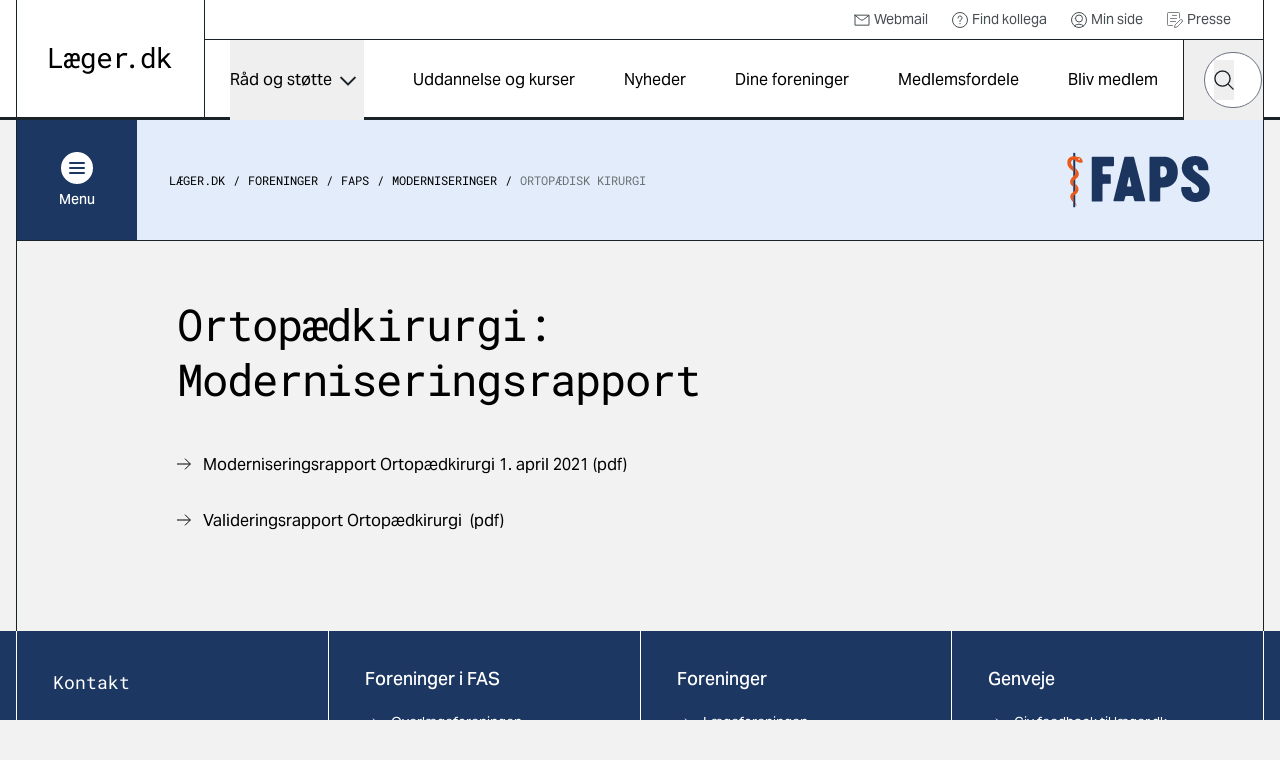

--- FILE ---
content_type: text/html; charset=utf-8
request_url: https://laeger.dk/foreninger/faps/moderniseringer/ortopaedkirurgi-moderniseringsrapport
body_size: 12764
content:

<!doctype html>
<html lang="da-DK" dir="ltr" class="scroll-smooth theme-fas">

<head>
    <meta charset="utf-8">
    
    
    <title>Ortop&#xE6;dkirurgi Moderniseringsrapport</title>
    <meta name="viewport" content="width=device-width, initial-scale=1">
    <meta property="og:title" content="Ortop&#xE6;dkirurgi Moderniseringsrapport" />
    <meta property="og:url" content="https://laeger.dk/foreninger/faps/moderniseringer/ortopaedkirurgi-moderniseringsrapport" />
<meta name="description" content="Her kan du finde moderniseringsrapporter og valideringsrapporter for Ortop&#xE6;dkirurgi specialet" />
<meta property="og:description" content="Her kan du finde moderniseringsrapporter og valideringsrapporter for Ortop&#xE6;dkirurgi specialet" />
<meta name="robots" content="index, follow" />
<meta property="og:type" content="article" />
    <meta property="og:image" content="https://laeger.dk/media/0ntlcv5e/forsidebillede.jpg?width=1200&height=630&v=1d958a671b2d0e0" />
<meta property="og:site_name" content="Lægeforeningen" />





    <meta name="twitter:title" content="Ortop&#xE6;dkirurgi Moderniseringsrapport" />
    <meta name="twitter:url" content="https://laeger.dk/foreninger/faps/moderniseringer/ortopaedkirurgi-moderniseringsrapport" />

    <meta name="ank:description" content="Her kan du finde moderniseringsrapporter og valideringsrapporter for Ortop&#xE6;dkirurgi specialet" />

<meta name="twitter:card" content="summary_large_image" />
<meta name="twitter:description" content="Her kan du finde moderniseringsrapporter og valideringsrapporter for Ortop&#xE6;dkirurgi specialet" />

 <meta name="twitter:image" content="https://laeger.dk/media/0ntlcv5e/forsidebillede.jpg?width=1200&height=630&v=1d958a671b2d0e0" />

<link rel="icon" sizes="any" href="/favicon.ico">
<link rel="icon" type="image/svg+xml" href="/icon.svg">
<link rel="apple-touch-icon" href="/apple-touch-icon.png">

    <link rel="preload" as="font" type="font/woff2" crossorigin href="/dist/fonts/AktivGrotesk_W_Md.woff2">
    <link rel="preload" as="font" type="font/woff2" crossorigin href="/dist/fonts/AktivGrotesk_W_Rg.woff2">
    <link rel="preload" as="font" type="font/woff2" crossorigin href="/dist/fonts/roboto-mono-v22-latin-regular.woff2">

    <link rel="stylesheet" href="/dist/styles/main.css?v=aTDNe6w5FJzgpPnqwS_cI2IaB8QtaQN38ij0iHoGV_c">

    <script id="CookieConsent" data-culture="DA" type="text/javascript" src="https://policy.app.cookieinformation.com/uc.js"></script>

    <!-- Google Tag Manager -->

    <script>
        (function (w, d, s, l, i) {
            w[l] = w[l] || []; w[l].push({
                'gtm.start':

                    new Date().getTime(), event: 'gtm.js'
            }); var f = d.getElementsByTagName(s)[0],

                j = d.createElement(s), dl = l != 'dataLayer' ? '&l=' + l : ''; j.async = true; j.src =

                    'https://www.googletagmanager.com/gtm.js?id=' + i + dl; f.parentNode.insertBefore(j, f);

        })(window, document, 'script', 'dataLayer', 'GTM-KZLTT85M');</script>

    <!-- End Google Tag Manager -->
</head>

<body class="bg-black-5 pt-20 lg:pt-30 antialiased leading-snug print:bg-white overflow-x-hidden print:pt-0" data-model="contentPage">
 
    <a href="#main" class="print:hidden fixed top-0 left-1/2 -translate-x-1/2 py-4 px-6 transition-all -translate-y-full focus:translate-y-0  bg-black text-white font-medium focus:outline-none rounded-b-2xl z-50 underline text-center">Gå til indhold</a>

    

<header class="bg-white fixed top-0 left-0 right-0 z-40 h-20 lg:h-30 print:bg-transparent print:relative">
    <div class="container">
        <div class="relative md:border-x md:border-black flex" id="js-header">

            <div class="flex-shrink-0 md:px-8 py-4 lg:px-8 lg:border-r border-black flex items-center print:px-0">
                <a href="/" class="inline-block" title="Gå til forsiden">
                    <img src="/dist/images/laeger.dk.svg" alt="Læger.dk logo" class="w-28 md:w-auto" />
                </a>
            </div>
            <div class="flex-1 flex flex-col print:hidden">
                    <nav class="border-b border-black p-2 justify-end hidden lg:flex text-sm h-10" aria-label="Service">
                        <ul class="flex items-center">


                                    <li class="mr-6">
                                        <a href="https://webexchange.nu/owa/auth/logon.aspx?replaceCurrent=1&amp;url=https%3a%2f%2fwebexchange.nu%2fowa%2f" class="flex items-center text-black-80 hover:underline">
                                                <svg class="w-4 h-4 mr-1 flex">
                                                    <use href="/dist/svg/sprite.svg?v=1#email"></use>
                                                </svg>
                                            Webmail
                                        </a>
                                    </li>
                                    <li class="mr-6">
                                        <a href="https://minside.laeger.dk/login/" class="flex items-center text-black-80 hover:underline" target="_blank">
                                                <svg class="w-4 h-4 mr-1 flex">
                                                    <use href="/dist/svg/sprite.svg?v=1#question"></use>
                                                </svg>
                                            Find kollega
                                        </a>
                                    </li>
                                    <li class="mr-6">
                                        <a href="https://minside.laeger.dk/login/" class="flex items-center text-black-80 hover:underline" target="_blank">
                                                <svg class="w-4 h-4 mr-1 flex">
                                                    <use href="/dist/svg/sprite.svg?v=1#user"></use>
                                                </svg>
                                            Min side
                                        </a>
                                    </li>
                                    <li class="mr-6">
                                        <a href="/pressekontakt-i-foreningerne" class="flex items-center text-black-80 hover:underline">
                                                <svg class="w-4 h-4 mr-1 flex">
                                                    <use href="/dist/svg/sprite.svg?v=1#document-document"></use>
                                                </svg>
                                            Presse
                                        </a>
                                    </li>
                        </ul>
                    </nav>

                <div class="flex justify-end" id="js-navigation-wrapper">
                    <nav class="hidden lg:flex lg:flex-1" aria-label="Hoved" id="js-navigation">
                        <ul class="flex justify-around w-full">
                                <li class="flex flex-col">
                                        <button class="flex flex-1 items-center whitespace-nowrap dropdown-button js-nav-link text-sm llg:text-base" type="button" id="dropdown-button-0" aria-expanded="false" aria-controls="dropdown-panel-0">
                                            R&#xE5;d og st&#xF8;tte
                                            <span></span>
                                        </button>
                                        <div class="absolute top-full left-0 w-full bg-white overflow-x-hidden z-10 scrollbar scrollbar--black dropdown-panel" id="dropdown-panel-0" aria-labelledby="dropdown-button-0">
                                            

    <div class="flex flex-col sm:flex-row sm:items-center border-t-4 border-black px-4 md:px-8 py-10 md:py-12">
        <div class="md:pr-8">
            <h2 class="text-2xl md:text-3xl font-display tracking-tight leading-tight">R&#xE5;d og st&#xF8;tte</h2>

        </div>
            <div class="sm:ml-auto mt-3 sm:mt-0">
                <a href="/raad-og-stoette" class="arrow-button" title="R&#xE5;d og st&#xF8;tte">
                    <svg width="10" height="18" viewBox="0 0 10 18" fill="none" xmlns="http://www.w3.org/2000/svg"
                aria-hidden="true">
                        <path d="M1 1L9 9L1 17" stroke="currentColor" stroke-width="1.5" stroke-linejoin="round" />
                    </svg>
                    <span class="sr-only">
                        R&#xE5;d og st&#xF8;tte
                    </span>
                </a>
            </div>
    </div>


<div class="relative">
    <div class="grid grid-cols-1 sm:grid-cols-2 md:grid-cols-3 lg:grid-cols-3 justify-evenly">
                <div class="-mt-px  border-y border-black bg-white flex ">                    
                    <a href="/raad-og-stoette/ansaettelse-og-opsigelse" class="flex flex-1 items-center group py-6 px-4 md:px-8 z-10">                        
                            <svg class="w-8 h-8 mr-4 flex shrink-0 text-primary">
                                <use href="/dist/svg/sprite.svg?v=1#legal-handshake"></use>
                            </svg>
                        <p class="font-medium text-base group-hover:underline">Ans&#xE6;ttelse og opsigelse</p>

                    </a>
                </div>
                <div class="-mt-px  border-y border-black bg-white flex ">                    
                    <a href="/foreninger/laegeforeningen/faa-hjaelp-og-raadgivning/faa-hjaelp-til-attester" class="flex flex-1 items-center group py-6 px-4 md:px-8 z-10">                        
                            <svg class="w-8 h-8 mr-4 flex shrink-0 text-primary">
                                <use href="/dist/svg/sprite.svg?v=1#document-pages"></use>
                            </svg>
                        <p class="font-medium text-base group-hover:underline">Attester</p>

                    </a>
                </div>
                <div class="-mt-px  border-y border-black bg-white flex ">                    
                    <a href="/raad-og-stoette/barsel" class="flex flex-1 items-center group py-6 px-4 md:px-8 z-10">                        
                            <svg class="w-8 h-8 mr-4 flex shrink-0 text-primary">
                                <use href="/dist/svg/sprite.svg?v=1#people-baby-carriage"></use>
                            </svg>
                        <p class="font-medium text-base group-hover:underline">Barsel</p>

                    </a>
                </div>
                <div class="-mt-px  border-y border-black bg-white flex ">                    
                    <a href="/raad-og-stoette/ferie" class="flex flex-1 items-center group py-6 px-4 md:px-8 z-10">                        
                            <svg class="w-8 h-8 mr-4 flex shrink-0 text-primary">
                                <use href="/dist/svg/sprite.svg?v=1#people-vacation"></use>
                            </svg>
                        <p class="font-medium text-base group-hover:underline">Ferie</p>

                    </a>
                </div>
                <div class="-mt-px  border-y border-black bg-white flex ">                    
                    <a href="/raad-og-stoette/jobsoegning-laeger" class="flex flex-1 items-center group py-6 px-4 md:px-8 z-10">                        
                            <svg class="w-8 h-8 mr-4 flex shrink-0 text-primary">
                                <use href="/dist/svg/sprite.svg?v=1#document-document"></use>
                            </svg>
                        <p class="font-medium text-base group-hover:underline">Jobs&#xF8;gning, CV og jobsamtale</p>

                    </a>
                </div>
                <div class="-mt-px  border-y border-black bg-white flex ">                    
                    <a href="/raad-og-stoette/raad-og-inspiration-til-karriere-som-laege" class="flex flex-1 items-center group py-6 px-4 md:px-8 z-10">                        
                            <svg class="w-8 h-8 mr-4 flex shrink-0 text-primary">
                                <use href="/dist/svg/sprite.svg?v=1#medical-doctor-2"></use>
                            </svg>
                        <p class="font-medium text-base group-hover:underline">Karrierer&#xE5;dgivning og -v&#xE6;rkt&#xF8;jer</p>

                    </a>
                </div>
                <div class="-mt-px  border-y border-black bg-white flex ">                    
                    <a href="/foreninger/laegeforeningen/faa-hjaelp-og-raadgivning/klagesager" class="flex flex-1 items-center group py-6 px-4 md:px-8 z-10">                        
                            <svg class="w-8 h-8 mr-4 flex shrink-0 text-primary">
                                <use href="/dist/svg/sprite.svg?v=1#info-complaints-1"></use>
                            </svg>
                        <p class="font-medium text-base group-hover:underline">Klagesager</p>

                    </a>
                </div>
                <div class="-mt-px  border-y border-black bg-white flex ">                    
                    <a href="/raad-og-stoette/loen" class="flex flex-1 items-center group py-6 px-4 md:px-8 z-10">                        
                            <svg class="w-8 h-8 mr-4 flex shrink-0 text-primary">
                                <use href="/dist/svg/sprite.svg?v=1#money-coins"></use>
                            </svg>
                        <p class="font-medium text-base group-hover:underline">L&#xF8;n</p>

                    </a>
                </div>
                <div class="-mt-px  border-y border-black bg-white flex ">                    
                    <a href="/raad-og-stoette/overenskomster" class="flex flex-1 items-center group py-6 px-4 md:px-8 z-10">                        
                            <svg class="w-8 h-8 mr-4 flex shrink-0 text-primary">
                                <use href="/dist/svg/sprite.svg?v=1#legal-handshake"></use>
                            </svg>
                        <p class="font-medium text-base group-hover:underline">Overenskomst</p>

                    </a>
                </div>
                <div class="-mt-px  border-y border-black bg-white flex ">                    
                    <a href="/raad-og-stoette/praksisdrift" class="flex flex-1 items-center group py-6 px-4 md:px-8 z-10">                        
                            <svg class="w-8 h-8 mr-4 flex shrink-0 text-primary">
                                <use href="/dist/svg/sprite.svg?v=1#people-house"></use>
                            </svg>
                        <p class="font-medium text-base group-hover:underline">Praksisdrift</p>

                    </a>
                </div>
                <div class="-mt-px  border-y border-black bg-white flex ">                    
                    <a href="/raad-og-stoette/seniorlaege-paa-vej-paa-pension-pensionist" target="_blank" class="flex flex-1 items-center group py-6 px-4 md:px-8 z-10">                        
                            <svg class="w-8 h-8 mr-4 flex shrink-0 text-primary">
                                <use href="/dist/svg/sprite.svg?v=1#people-pensionist"></use>
                            </svg>
                        <p class="font-medium text-base group-hover:underline">Seniorl&#xE6;ge/pensionist</p>

                    </a>
                </div>
                <div class="-mt-px  border-y border-black bg-white flex ">                    
                    <a href="/raad-og-stoette/sygdom-og-krise" class="flex flex-1 items-center group py-6 px-4 md:px-8 z-10">                        
                            <svg class="w-8 h-8 mr-4 flex shrink-0 text-primary">
                                <use href="/dist/svg/sprite.svg?v=1#people-heart-person"></use>
                            </svg>
                        <p class="font-medium text-base group-hover:underline">Sygdom og krise</p>

                    </a>
                </div>
                <div class="-mt-px  border-y border-black bg-white flex ">                    
                    <a href="/raad-og-stoette/tillidsrepraesentant" class="flex flex-1 items-center group py-6 px-4 md:px-8 z-10">                        
                            <svg class="w-8 h-8 mr-4 flex shrink-0 text-primary">
                                <use href="/dist/svg/sprite.svg?v=1#people-multiple-neutral"></use>
                            </svg>
                        <p class="font-medium text-base group-hover:underline">Tillidsrepr&#xE6;sentant</p>

                    </a>
                </div>
                <div class="-mt-px  border-y border-black bg-white flex ">                    
                    <a href="/foreninger/laegeforeningen/faa-hjaelp-og-raadgivning/tilsynssager" class="flex flex-1 items-center group py-6 px-4 md:px-8 z-10">                        
                            <svg class="w-8 h-8 mr-4 flex shrink-0 text-primary">
                                <use href="/dist/svg/sprite.svg?v=1#info-complaints-1"></use>
                            </svg>
                        <p class="font-medium text-base group-hover:underline">Tilsynssager</p>

                    </a>
                </div>
                <div class="-mt-px  border-y border-black bg-white flex ">                    
                    <a href="/raad-og-stoette/trivsel-og-arbejdsmiljoe" class="flex flex-1 items-center group py-6 px-4 md:px-8 z-10">                        
                            <svg class="w-8 h-8 mr-4 flex shrink-0 text-primary">
                                <use href="/dist/svg/sprite.svg?v=1#people-heart-hands-house"></use>
                            </svg>
                        <p class="font-medium text-base group-hover:underline">Trivsel og arbejdsmilj&#xF8;</p>

                    </a>
                </div>
    </div>

        <span class="hidden md:block  absolute top-0 left-1/3 w-px h-full bg-black"></span>
        <span class="hidden md:block  absolute top-0 left-2/3 w-px h-full bg-black"></span>

</div>

<div class="border-t -mt-px border-black p-8"></div>
                                        </div>
                                </li>
                                <li class="flex flex-col">
                                        <a href="/kurser" class="flex flex-1 items-center whitespace-nowrap js-nav-link hover:underline text-sm llg:text-base">
                                            Uddannelse og kurser
                                        </a>
                                </li>
                                <li class="flex flex-col">
                                        <a href="/nyheder" class="flex flex-1 items-center whitespace-nowrap js-nav-link hover:underline text-sm llg:text-base">
                                            Nyheder
                                        </a>
                                </li>
                                <li class="flex flex-col">
                                        <a href="/foreninger" class="flex flex-1 items-center whitespace-nowrap js-nav-link hover:underline text-sm llg:text-base">
                                            Dine foreninger
                                        </a>
                                </li>
                                <li class="flex flex-col">
                                        <a href="/medlemsfordele" class="flex flex-1 items-center whitespace-nowrap js-nav-link hover:underline text-sm llg:text-base">
                                            Medlemsfordele
                                        </a>
                                </li>
                                <li class="flex flex-col">
                                        <a href="/medlemsfordele/bliv-medlem" class="flex flex-1 items-center whitespace-nowrap js-nav-link hover:underline text-sm llg:text-base">
                                            Bliv medlem
                                        </a>
                                </li>
                        </ul>
                    </nav>

                    <button type="button"
                            class="hidden md:flex justify-center items-center w-20 h-20 border-x border-r-0 border-black js-toggle-header-search"
                            id="js-toggle-header-search" aria-controls="js-header-search-panel" title="Søg på laeger.dk">

                        <svg class="w-6 h-6 flex" aria-hidden="true">
                            <use href="/dist/svg/sprite.svg?v=1#search"></use>
                        </svg>

                        <span aria-hidden="true" class="w-7 block hidden">
                            <span class="block bg-black h-0.5 relative mb-1.5 transition-all rounded" style="transform: rotate(45deg); top: 8px;"></span>
                            <span class="block bg-black h-0.5 relative mb-1.5 transition-all rounded" style="width: 0px; left: 15px; opacity: 0;"></span>
                            <span class="block bg-black h-0.5 relative transition-all rounded" style="transform: rotate(-45deg); top: -8px;"></span>
                        </span>
                    </button>

                        <div id="js-header-search-panel" class="flex absolute overflow-x-clip right-40 lg:right-20 bottom-0 h-20 items-center bg-black w-0 transition-all duration-150 sm:-mx-px " aria-hidden="true">
                            <lf-autocomplete class="w-full mx-5">
                                <form action="/soeg">
                                    <label for="header-search-component" class="sr-only">Hvad leder du efter?</label>
                                    <div class="flex items-center relative">
                                        <input type="search" id="header-search-component" placeholder="Søg" name="q"
                                               class="text-black w-full h-14 px-7 rounded-[70px] appearance-none"
                                               autocomplete="false" />
                                        <button type="reset" class="absolute right-12 w-10 h-10 flex items-center justify-center hidden">
                                            <svg class="shrink-0 w-5 h-5"><use href="/dist/svg/sprite.svg?v=1#remove"></use></svg>
                                            <span class="sr-only">Nulstil søgefelt</span>
                                        </button>
                                        <button type="submit" class="-ml-12 w-10 h-10 flex items-center justify-center">
                                            <svg class="w-5 h-5 flex text-black"><use href="/dist/svg/sprite.svg?v=1#search"></use></svg>
                                            <span class="sr-only">Søg</span>
                                        </button>
                                        <div class="autocomplete-items"></div>
                                    </div>
                                </form>
                            </lf-autocomplete>
                        </div>


                    <nav aria-label="mobilnavigation" id="js-mobile-nav" class="mobile-nav lg:hidden">

                        <button type="button" class="flex items-center justify-center relative px-4 -mr-4 md:px-0 md:mr-0 md:w-20 h-20 border-black md:border-l"
                                id="js-toggle-mobile-nav" aria-label="Vis navigation" aria-controls="js-mobile-panel" aria-expanded="false">
                            <span aria-hidden="true" class="w-7 block">
                                <span class="js-burger-trigger--first-child block bg-black h-0.5 relative mb-1.5 transition-all rounded"></span>
                                <span class="js-burger-trigger--second-child block bg-black h-0.5 relative mb-1.5 transition-all rounded"></span>
                                <span class="js-burger-trigger--third-child block bg-black h-0.5 relative transition-all rounded"></span>
                            </span>
                        </button>

                        <div id="js-mobile-panel" class="overflow-x-hidden overflow-y-scroll fixed z-40 top-20 h-[calc(100%-5rem)] lg:h-[calc(100%-7.5rem)] bottom-0 overflow-y-auto sm:border-black sm:border-l lg:top-30 right-0 w-full sm:w-96 bg-white transition-all will-change-transform tranform translate-x-full duration-300 sm:pr-4 flex flex-col">
                            <div class="flex-1 sm:border-r">

                                    <div class="bg-black text-white py-6 sm:py-8 px-4 md:hidden fixed w-full z-[900]">
                                        <lf-autocomplete class="relative z-[900]">
                                            <form action="/soeg">
                                                <label for="mobile-search-component" class="sr-only">Hvad leder du efter?</label>
                                                <div class="flex items-center relative">
                                                    <input type="search" id="mobile-search-component" placeholder="Søg" name="q"
                                                        class="text-black w-full h-14 px-7 rounded-[70px] appearance-none"
                                                        autocomplete="false" />
                                                    <button type="reset" class="absolute right-12 w-10 h-10 flex items-center justify-center hidden">
                                                        <svg class="shrink-0 w-5 h-5"><use href="/dist/svg/sprite.svg?v=1#remove"></use></svg>
                                                        <span class="sr-only">Nulstil søgefelt</span>
                                                    </button>
                                                    <button type="submit" class="-ml-12 w-10 h-10 flex items-center justify-center">
                                                        <svg class="w-5 h-5 flex text-black"><use href="/dist/svg/sprite.svg?v=1#search"></use></svg>
                                                        <span class="sr-only">Søg</span>
                                                    </button>
                                                </div>
                                                <div class="autocomplete-items"></div>
                                            </form>
                                        </lf-autocomplete>
                                    </div>
                                <ul class="z-[800] mt-[100px] relative">


                                        <li class="border-b border-black flex justify-between">
                                                <a href="/raad-og-stoette" tabindex="-1" class="flex items-center pl-6 h-16 w-[calc(100%-4rem)] hover:underline">
                                                    R&#xE5;d og st&#xF8;tte
                                                </a>
                                                <button type="button" title="Udvid/luk" aria-controls="mobile-1" aria-expanded="false" class="relative block border-t border-black overflow-hidden h-16 w-16 md:w-20 mobile-nav__toggle -rotate-90"></button>
                                                    <div class="absolute top-0 w-full min-h-[calc(100vh-184px)] bg-black-5 translate-x-full transition-all z-[500]" id="mobile-1">
                                                        <ul data-contenttype="linkListComponent">
                                                            <li class="flex gap-x-4 items-center">
                                                                <button class="relative block border-black overflow-hidden h-16 w-16 md:w-20 bg-black-5 mobile-nav__toggle mobile-back border-t rotate-90" aria-expanded="false" data-backbutton="mobile-1">
                                                                </button>
                                                                <span>Tilbage</span>       
                                                            </li>
                                                            <li class="border-t border-black bg-black-15 p-4 flex items-center">
                                                                <span class="relative">R&#xE5;d og st&#xF8;tte</span>
                                                            </li>
                                                                        <li class="relative border-t border-black">
                                                                            <a href="/raad-og-stoette/ansaettelse-og-opsigelse" tabindex="-1" class="flex items-center pl-6 h-16 bg-black-5 hover:underline">
                                                                                    <svg class="w-6 h-6 mr-4">
                                                                                        <use href="/dist/svg/sprite.svg?v=1#legal-handshake"></use>
                                                                                    </svg>
                                                                                Ans&#xE6;ttelse og opsigelse
                                                                            </a>
                                                                        </li>
                                                                        <li class="relative border-t border-black">
                                                                            <a href="/foreninger/laegeforeningen/faa-hjaelp-og-raadgivning/faa-hjaelp-til-attester" tabindex="-1" class="flex items-center pl-6 h-16 bg-black-5 hover:underline">
                                                                                    <svg class="w-6 h-6 mr-4">
                                                                                        <use href="/dist/svg/sprite.svg?v=1#document-pages"></use>
                                                                                    </svg>
                                                                                Attester
                                                                            </a>
                                                                        </li>
                                                                        <li class="relative border-t border-black">
                                                                            <a href="/raad-og-stoette/barsel" tabindex="-1" class="flex items-center pl-6 h-16 bg-black-5 hover:underline">
                                                                                    <svg class="w-6 h-6 mr-4">
                                                                                        <use href="/dist/svg/sprite.svg?v=1#people-baby-carriage"></use>
                                                                                    </svg>
                                                                                Barsel
                                                                            </a>
                                                                        </li>
                                                                        <li class="relative border-t border-black">
                                                                            <a href="/raad-og-stoette/ferie" tabindex="-1" class="flex items-center pl-6 h-16 bg-black-5 hover:underline">
                                                                                    <svg class="w-6 h-6 mr-4">
                                                                                        <use href="/dist/svg/sprite.svg?v=1#people-vacation"></use>
                                                                                    </svg>
                                                                                Ferie
                                                                            </a>
                                                                        </li>
                                                                        <li class="relative border-t border-black">
                                                                            <a href="/raad-og-stoette/jobsoegning-laeger" tabindex="-1" class="flex items-center pl-6 h-16 bg-black-5 hover:underline">
                                                                                    <svg class="w-6 h-6 mr-4">
                                                                                        <use href="/dist/svg/sprite.svg?v=1#document-document"></use>
                                                                                    </svg>
                                                                                Jobs&#xF8;gning, CV og jobsamtale
                                                                            </a>
                                                                        </li>
                                                                        <li class="relative border-t border-black">
                                                                            <a href="/raad-og-stoette/raad-og-inspiration-til-karriere-som-laege" tabindex="-1" class="flex items-center pl-6 h-16 bg-black-5 hover:underline">
                                                                                    <svg class="w-6 h-6 mr-4">
                                                                                        <use href="/dist/svg/sprite.svg?v=1#medical-doctor-2"></use>
                                                                                    </svg>
                                                                                Karrierer&#xE5;dgivning og -v&#xE6;rkt&#xF8;jer
                                                                            </a>
                                                                        </li>
                                                                        <li class="relative border-t border-black">
                                                                            <a href="/foreninger/laegeforeningen/faa-hjaelp-og-raadgivning/klagesager" tabindex="-1" class="flex items-center pl-6 h-16 bg-black-5 hover:underline">
                                                                                    <svg class="w-6 h-6 mr-4">
                                                                                        <use href="/dist/svg/sprite.svg?v=1#info-complaints-1"></use>
                                                                                    </svg>
                                                                                Klagesager
                                                                            </a>
                                                                        </li>
                                                                        <li class="relative border-t border-black">
                                                                            <a href="/raad-og-stoette/loen" tabindex="-1" class="flex items-center pl-6 h-16 bg-black-5 hover:underline">
                                                                                    <svg class="w-6 h-6 mr-4">
                                                                                        <use href="/dist/svg/sprite.svg?v=1#money-coins"></use>
                                                                                    </svg>
                                                                                L&#xF8;n
                                                                            </a>
                                                                        </li>
                                                                        <li class="relative border-t border-black">
                                                                            <a href="/raad-og-stoette/overenskomster" tabindex="-1" class="flex items-center pl-6 h-16 bg-black-5 hover:underline">
                                                                                    <svg class="w-6 h-6 mr-4">
                                                                                        <use href="/dist/svg/sprite.svg?v=1#legal-handshake"></use>
                                                                                    </svg>
                                                                                Overenskomst
                                                                            </a>
                                                                        </li>
                                                                        <li class="relative border-t border-black">
                                                                            <a href="/raad-og-stoette/praksisdrift" tabindex="-1" class="flex items-center pl-6 h-16 bg-black-5 hover:underline">
                                                                                    <svg class="w-6 h-6 mr-4">
                                                                                        <use href="/dist/svg/sprite.svg?v=1#people-house"></use>
                                                                                    </svg>
                                                                                Praksisdrift
                                                                            </a>
                                                                        </li>
                                                                        <li class="relative border-t border-black">
                                                                            <a href="/raad-og-stoette/seniorlaege-paa-vej-paa-pension-pensionist" tabindex="-1" target="_blank" class="flex items-center pl-6 h-16 bg-black-5 hover:underline">
                                                                                    <svg class="w-6 h-6 mr-4">
                                                                                        <use href="/dist/svg/sprite.svg?v=1#people-pensionist"></use>
                                                                                    </svg>
                                                                                Seniorl&#xE6;ge/pensionist
                                                                            </a>
                                                                        </li>
                                                                        <li class="relative border-t border-black">
                                                                            <a href="/raad-og-stoette/sygdom-og-krise" tabindex="-1" class="flex items-center pl-6 h-16 bg-black-5 hover:underline">
                                                                                    <svg class="w-6 h-6 mr-4">
                                                                                        <use href="/dist/svg/sprite.svg?v=1#people-heart-person"></use>
                                                                                    </svg>
                                                                                Sygdom og krise
                                                                            </a>
                                                                        </li>
                                                                        <li class="relative border-t border-black">
                                                                            <a href="/raad-og-stoette/tillidsrepraesentant" tabindex="-1" class="flex items-center pl-6 h-16 bg-black-5 hover:underline">
                                                                                    <svg class="w-6 h-6 mr-4">
                                                                                        <use href="/dist/svg/sprite.svg?v=1#people-multiple-neutral"></use>
                                                                                    </svg>
                                                                                Tillidsrepr&#xE6;sentant
                                                                            </a>
                                                                        </li>
                                                                        <li class="relative border-t border-black">
                                                                            <a href="/foreninger/laegeforeningen/faa-hjaelp-og-raadgivning/tilsynssager" tabindex="-1" class="flex items-center pl-6 h-16 bg-black-5 hover:underline">
                                                                                    <svg class="w-6 h-6 mr-4">
                                                                                        <use href="/dist/svg/sprite.svg?v=1#info-complaints-1"></use>
                                                                                    </svg>
                                                                                Tilsynssager
                                                                            </a>
                                                                        </li>
                                                                        <li class="relative border-t border-black">
                                                                            <a href="/raad-og-stoette/trivsel-og-arbejdsmiljoe" tabindex="-1" class="flex items-center pl-6 h-16 bg-black-5 hover:underline">
                                                                                    <svg class="w-6 h-6 mr-4">
                                                                                        <use href="/dist/svg/sprite.svg?v=1#people-heart-hands-house"></use>
                                                                                    </svg>
                                                                                Trivsel og arbejdsmilj&#xF8;
                                                                            </a>
                                                                        </li>
                                                        </ul>
                                                    </div>
                                        </li>
                                        <li class="border-b border-black flex justify-between">
                                                <a href="/kurser" tabindex="-1" class="flex items-center pl-6 h-16 hover:underline">
                                                    Uddannelse og kurser
                                                </a>
                                        </li>
                                        <li class="border-b border-black flex justify-between">
                                                <a href="/nyheder" tabindex="-1" class="flex items-center pl-6 h-16 hover:underline">
                                                    Nyheder
                                                </a>
                                        </li>
                                        <li class="border-b border-black flex justify-between">
                                                <a href="/foreninger" tabindex="-1" class="flex items-center pl-6 h-16 hover:underline">
                                                    Dine foreninger
                                                </a>
                                        </li>
                                        <li class="border-b border-black flex justify-between">
                                                <a href="/medlemsfordele" tabindex="-1" class="flex items-center pl-6 h-16 hover:underline">
                                                    Medlemsfordele
                                                </a>
                                        </li>
                                        <li class="border-b border-black flex justify-between">
                                                <a href="/medlemsfordele/bliv-medlem" tabindex="-1" class="flex items-center pl-6 h-16 hover:underline">
                                                    Bliv medlem
                                                </a>
                                        </li>
                                </ul>

                                    <ul class="mobile-service-nav border-b-[3px] border-black pt-6 pb-8">


                                                <li class="pl-6">
                                                    <a href="https://webexchange.nu/owa/auth/logon.aspx?replaceCurrent=1&amp;url=https%3a%2f%2fwebexchange.nu%2fowa%2f" class="inline-flex items-center hover:underline py-2">
                                                            <svg class="w-4 h-4 mr-2 flex">
                                                                <use href="/dist/svg/sprite.svg?v=1#email"></use>
                                                            </svg>
                                                        Webmail
                                                    </a>
                                                </li>
                                                <li class="pl-6">
                                                    <a href="https://minside.laeger.dk/login/" class="inline-flex items-center hover:underline py-2">
                                                            <svg class="w-4 h-4 mr-2 flex">
                                                                <use href="/dist/svg/sprite.svg?v=1#question"></use>
                                                            </svg>
                                                        Find kollega
                                                    </a>
                                                </li>
                                                <li class="pl-6">
                                                    <a href="https://minside.laeger.dk/login/" class="inline-flex items-center hover:underline py-2">
                                                            <svg class="w-4 h-4 mr-2 flex">
                                                                <use href="/dist/svg/sprite.svg?v=1#user"></use>
                                                            </svg>
                                                        Min side
                                                    </a>
                                                </li>
                                                <li class="pl-6">
                                                    <a href="/pressekontakt-i-foreningerne" class="inline-flex items-center hover:underline py-2">
                                                            <svg class="w-4 h-4 mr-2 flex">
                                                                <use href="/dist/svg/sprite.svg?v=1#document-document"></use>
                                                            </svg>
                                                        Presse
                                                    </a>
                                                </li>

                                    </ul>
                            </div>
                        </div>
                    </nav>

                    <div class="fixed z-10 top-20 lg:top-30 right-0 bottom-0 left-0 bg-black/20 transition-all opacity-0 invisible duration-300" id="js-mobile-dimmer"></div>
                </div>
            </div>
        </div>
    </div>
</header>
    <main class="container" id="main">
        <div class="border-black border-x md:pb-5 print:border-0">
                <div class="top-20 lg:top-30 z-30 sticky transition-all will-change-transform duration-500 print:hidden" id="js-secondary-nav">
                    <div class="relative -mx-[17px] md:mx-0 md:flex items-center bg-secondary border-b border-black">
                        
<div class="flex flex-shrink-0">
    <button type="button" aria-expanded="false" id="js-secondary-nav-button"
        class="flex pl-4 py-4 md:p-0 md:justify-center items-center bg-primary text-white w-full md:w-30 h-16 md:h-30 text-sm font-medium">
        <span class="flex items-center md:flex-col">
            <span class="flex justify-center items-center rounded-full bg-white w-8 h-8 mr-2 md:mr-0 md:mb-1.5">
                <span aria-hidden="true" class="relative w-4 h-3 block">
                    <span
                        class="js-secondary-burger-trigger--first-child block bg-primary h-0.5 absolute top-0 left-0 w-full transition-all rounded"></span>
                    <span
                        class="js-secondary-burger-trigger--second-child block bg-primary h-0.5 absolute top-[5px] left-0 w-full transition-all rounded"></span>
                    <span
                        class="js-secondary-burger-trigger--third-child block bg-primary h-0.5 absolute top-[10px] left-0 w-full transition-all rounded"></span>
                </span>
            </span>

            <span id="js-secondary-nav-burger-text" data-open="Indhold i FAPS" data-close="Luk">
                Menu <span class="md:hidden"> i FAPS</span>
            </span>
            <span id="js-secondary-nav-burger-text-close" class="hidden">
                Luk
            </span>
        </span>
    </button>

    <div class="px-4 -mx-4 md:mx-0 pt-8 pb-24 md:p-8 hidden fixed top-[calc(6.75rem+1px)] h-[calc(100vh-9rem-2.75rem)] md:top-[calc(7.5rem+1px)] md:h-[calc(100vh-12.5rem)] lg:h-[calc(100vh-15rem)] -left-px -right-px bg-secondary z-30 -md:mx-px md:border-x border-black scrollbar secondary-nav-panel" id="js-secondary-nav-panel">

        <nav class="grid grid-cols-1 sm:grid-cols-2 md:grid-cols-3 lg:grid-cols-4 gap-8 sm:gap-12 lg:gap-y-12 lg:gap-x-16 text-sm">

                <ul class="flex">
                    <li>
                        <a href="/foreninger/faps/moderniseringer" class="block font-medium text-lg mb-2 hover:underline" tabindex="-1">
                            Moderniseringer
                        </a>
                            <ul>
                                    <li class="not-last:mb-2">
                                        <a href="/foreninger/faps/moderniseringer/oejenspecialet-moderniseringsrapport" class="hover:underline" tabindex="-1">
                                            &#xD8;jenspecialet 
                                        </a>
                                    </li>
                                    <li class="not-last:mb-2">
                                        <a href="/foreninger/faps/moderniseringer/boerne-og-ungdomspsykiatri-moderniseringsrapport" class="hover:underline" tabindex="-1">
                                            B&#xF8;rne- og ungdomspsykiatri
                                        </a>
                                    </li>
                                    <li class="not-last:mb-2">
                                        <a href="/foreninger/faps/moderniseringer/plastikkirurgi-moderniseringsrapport" class="hover:underline" tabindex="-1">
                                            Plastikkirurgi 
                                        </a>
                                    </li>
                                    <li class="not-last:mb-2">
                                        <a href="/foreninger/faps/moderniseringer/psykiatri-moderniseringsrapport" class="hover:underline" tabindex="-1">
                                            Psykiatri 
                                        </a>
                                    </li>
                                    <li class="not-last:mb-2">
                                        <a href="/foreninger/faps/moderniseringer/neurologi-moderniseringsrapport" class="hover:underline" tabindex="-1">
                                            Neurologi
                                        </a>
                                    </li>
                                    <li class="not-last:mb-2">
                                        <a href="/foreninger/faps/moderniseringer/ortopaedkirurgi-moderniseringsrapport" class="hover:underline" tabindex="-1">
                                            Ortop&#xE6;disk kirurgi 
                                        </a>
                                    </li>
                                    <li class="not-last:mb-2">
                                        <a href="/foreninger/faps/moderniseringer/kirurgi-moderniseringsrapport" class="hover:underline" tabindex="-1">
                                            Kirurgi
                                        </a>
                                    </li>
                                    <li class="not-last:mb-2">
                                        <a href="/foreninger/faps/moderniseringer/reumatologi-moderniseringsrapport" class="hover:underline" tabindex="-1">
                                            Reumatologi
                                        </a>
                                    </li>
                                    <li class="not-last:mb-2">
                                        <a href="/foreninger/faps/moderniseringer/anaestesiologi-moderniseringsrapport" class="hover:underline" tabindex="-1">
                                            An&#xE6;stesiologi
                                        </a>
                                    </li>
                                    <li class="not-last:mb-2">
                                        <a href="/foreninger/faps/moderniseringer/laboratorieydelser-moderniseringsrapport" class="hover:underline" tabindex="-1">
                                            Laboratorieydelser
                                        </a>
                                    </li>
                                    <li class="not-last:mb-2">
                                        <a href="/foreninger/faps/moderniseringer/oere-naese-og-halsspecialet-moderniseringsrapport" class="hover:underline" tabindex="-1">
                                            &#xD8;re-, n&#xE6;se- og halsspecialet
                                        </a>
                                    </li>
                                    <li class="not-last:mb-2">
                                        <a href="/foreninger/faps/moderniseringer/radiologi-moderniseringsrapport" class="hover:underline" tabindex="-1">
                                            Radiologi 
                                        </a>
                                    </li>
                                    <li class="not-last:mb-2">
                                        <a href="/foreninger/faps/moderniseringer/dermatologi-moderniseringsrapport" class="hover:underline" tabindex="-1">
                                            Dermatologi 
                                        </a>
                                    </li>
                                    <li class="not-last:mb-2">
                                        <a href="/foreninger/faps/moderniseringer/paediatri-moderniseringsrapport" class="hover:underline" tabindex="-1">
                                            P&#xE6;diatri 
                                        </a>
                                    </li>
                                    <li class="not-last:mb-2">
                                        <a href="/foreninger/faps/moderniseringer/intern-medicin-moderniseringsrapport" class="hover:underline" tabindex="-1">
                                            Intern Medicin 
                                        </a>
                                    </li>
                                    <li class="not-last:mb-2">
                                        <a href="/foreninger/faps/moderniseringer/gynaekologi-moderniseringsrapport" class="hover:underline" tabindex="-1">
                                            Gyn&#xE6;kologi 
                                        </a>
                                    </li>
                            </ul>
                    </li>
                </ul>
                <ul class="flex">
                    <li>
                        <a href="/foreninger/faps/overenskomst-og-aftaler-faps" class="block font-medium text-lg mb-2 hover:underline" tabindex="-1">
                            Overenskomst og aftaler
                        </a>
                            <ul>
                                    <li class="not-last:mb-2">
                                        <a href="/foreninger/faps/overenskomst-og-aftaler-faps/faps-overenskomst" class="hover:underline" tabindex="-1">
                                            Overenskomsten 2022
                                        </a>
                                    </li>
                                    <li class="not-last:mb-2">
                                        <a href="/foreninger/faps/overenskomst-og-aftaler-faps/lokale-aftaler" class="hover:underline" tabindex="-1">
                                            Lokale aftaler
                                        </a>
                                    </li>
                            </ul>
                    </li>
                </ul>
                <ul class="flex">
                    <li>
                        <a href="/foreninger/faps/takster" class="block font-medium text-lg mb-2 hover:underline" tabindex="-1">
                            Takster
                        </a>
                            <ul>
                                    <li class="not-last:mb-2">
                                        <a href="/foreninger/faps/takster/takstkort" class="hover:underline" tabindex="-1">
                                            Takstkort
                                        </a>
                                    </li>
                                    <li class="not-last:mb-2">
                                        <a href="/foreninger/faps/takster/fuldtidspraksis" class="hover:underline" tabindex="-1">
                                            Fuldtidspraksis
                                        </a>
                                    </li>
                                    <li class="not-last:mb-2">
                                        <a href="/foreninger/faps/takster/deltidspraksis" class="hover:underline" tabindex="-1">
                                            Deltidspraksis
                                        </a>
                                    </li>
                            </ul>
                    </li>
                </ul>
                <ul class="flex">
                    <li>
                        <a href="/foreninger/faps/praksis-faps" class="block font-medium text-lg mb-2 hover:underline" tabindex="-1">
                            Praksis
                        </a>
                            <ul>
                                    <li class="not-last:mb-2">
                                        <a href="/foreninger/faps/praksis-faps/ny-i-praksis" class="hover:underline" tabindex="-1">
                                            Ny i praksis
                                        </a>
                                    </li>
                                    <li class="not-last:mb-2">
                                        <a href="/foreninger/faps/praksis-faps/praksis-generelt" class="hover:underline" tabindex="-1">
                                            Praksis - generelt
                                        </a>
                                    </li>
                                    <li class="not-last:mb-2">
                                        <a href="/foreninger/faps/praksis-faps/koeb-og-salg" class="hover:underline" tabindex="-1">
                                            K&#xF8;b og salg
                                        </a>
                                    </li>
                                    <li class="not-last:mb-2">
                                        <a href="/foreninger/faps/praksis-faps/ansatte-i-speciallaegepraksis" class="hover:underline" tabindex="-1">
                                            Ansatte i speciall&#xE6;gepraksis
                                        </a>
                                    </li>
                                    <li class="not-last:mb-2">
                                        <a href="/foreninger/faps/praksis-faps/kvalitet-og-forskning" class="hover:underline" tabindex="-1">
                                            Kvalitet og forskning
                                        </a>
                                    </li>
                                    <li class="not-last:mb-2">
                                        <a href="/foreninger/faps/praksis-faps/det-gode-arbejdsliv" class="hover:underline" tabindex="-1">
                                            Det gode arbejdsliv
                                        </a>
                                    </li>
                            </ul>
                    </li>
                </ul>
                <ul class="flex">
                    <li>
                        <a href="/foreninger/faps/efteruddannelse" class="block font-medium text-lg mb-2 hover:underline" tabindex="-1">
                            Efteruddannelse
                        </a>
                            <ul>
                                    <li class="not-last:mb-2">
                                        <a href="/foreninger/faps/efteruddannelse/positivlister" class="hover:underline" tabindex="-1">
                                            Positivlister
                                        </a>
                                    </li>
                                    <li class="not-last:mb-2">
                                        <a href="/foreninger/faps/efteruddannelse/specialespecifikke-positivlister" class="hover:underline" tabindex="-1">
                                            Specialespecifikke positivlister
                                        </a>
                                    </li>
                                    <li class="not-last:mb-2">
                                        <a href="/foreninger/faps/efteruddannelse/udbetalingsregler-for-efteruddannelse" class="hover:underline" tabindex="-1">
                                            Udbetalingsregler for efteruddannelse
                                        </a>
                                    </li>
                                    <li class="not-last:mb-2">
                                        <a href="/foreninger/faps/efteruddannelse/kurser-udbudt-af-speciallaegernes-kursusudvalg" class="hover:underline" tabindex="-1">
                                            Kurser udbudt af Speciall&#xE6;gernes Kursusudvalg
                                        </a>
                                    </li>
                            </ul>
                    </li>
                </ul>
                <ul class="flex">
                    <li>
                        <a href="/foreninger/faps/sygefonden" class="block font-medium text-lg mb-2 hover:underline" tabindex="-1">
                            Sygefonden 
                        </a>
                            <ul>
                                    <li class="not-last:mb-2">
                                        <a href="/foreninger/faps/sygefonden/udbetalingsbestemmelser-for-foreningen-af-speciallaegers-fond" class="hover:underline" tabindex="-1">
                                            Udbetalingsbestemmelser
                                        </a>
                                    </li>
                                    <li class="not-last:mb-2">
                                        <a href="/foreninger/faps/sygefonden/fas-fond-hvad-er-det" class="hover:underline" tabindex="-1">
                                            FAS fond - hvad er det?
                                        </a>
                                    </li>
                                    <li class="not-last:mb-2">
                                        <a href="/foreninger/faps/sygefonden/mediation-faps" class="hover:underline" tabindex="-1">
                                            Mediation
                                        </a>
                                    </li>
                            </ul>
                    </li>
                </ul>
                <ul class="flex">
                    <li>
                        <a href="/foreninger/faps/faps-nyt" class="block font-medium text-lg mb-2 hover:underline" tabindex="-1">
                            FAPS-Nyt
                        </a>
                            <ul>
                                    <li class="not-last:mb-2">
                                        <a href="/foreninger/faps/faps-nyt/landsdaekkende-faps-nyt" class="hover:underline" tabindex="-1">
                                            Landsd&#xE6;kkende FAPS-Nyt
                                        </a>
                                    </li>
                                    <li class="not-last:mb-2">
                                        <a href="/foreninger/faps/faps-nyt/specialespecifikke-faps-nyt" class="hover:underline" tabindex="-1">
                                            Specialespecifikke FAPS-Nyt
                                        </a>
                                    </li>
                                    <li class="not-last:mb-2">
                                        <a href="/foreninger/faps/faps-nyt/regionsspecifikke-faps-nyt" class="hover:underline" tabindex="-1">
                                            Regionsspecifikke FAPS-Nyt
                                        </a>
                                    </li>
                            </ul>
                    </li>
                </ul>
                <ul class="flex">
                    <li>
                        <a href="/foreninger/faps/ok26-faps" class="block font-medium text-lg mb-2 hover:underline" tabindex="-1">
                            OK26 FAPS
                        </a>
                            <ul>
                                    <li class="not-last:mb-2">
                                        <a href="/foreninger/faps/ok26-faps/tidslinje-ok26-faps" class="hover:underline" tabindex="-1">
                                            Tidslinje OK26 FAPS
                                        </a>
                                    </li>
                                    <li class="not-last:mb-2">
                                        <a href="/foreninger/faps/ok26-faps/okf-ok26" class="hover:underline" tabindex="-1">
                                            OKF OK26
                                        </a>
                                    </li>
                            </ul>
                    </li>
                </ul>
                <ul class="flex">
                    <li>
                        <a href="/foreninger/faps/politik-og-presse" class="block font-medium text-lg mb-2 hover:underline" tabindex="-1">
                            Politik og Presse
                        </a>
                            <ul>
                                    <li class="not-last:mb-2">
                                        <a href="/foreninger/faps/politik-og-presse/politikpapirer" class="hover:underline" tabindex="-1">
                                            Politikpapirer
                                        </a>
                                    </li>
                                    <li class="not-last:mb-2">
                                        <a href="/foreninger/faps/politik-og-presse/undersoegelser-faps" class="hover:underline" tabindex="-1">
                                            Unders&#xF8;gelser
                                        </a>
                                    </li>
                                    <li class="not-last:mb-2">
                                        <a href="/foreninger/faps/politik-og-presse/pressekontakt-faps" class="hover:underline" tabindex="-1">
                                            Pressekontakt 
                                        </a>
                                    </li>
                                    <li class="not-last:mb-2">
                                        <a href="/foreninger/faps/politik-og-presse/hvem-er-medlemmerne-i-faps" class="hover:underline" tabindex="-1">
                                            Hvem er medlemmerne i FAPS?
                                        </a>
                                    </li>
                            </ul>
                    </li>
                </ul>
                <ul class="flex">
                    <li>
                        <a href="/foreninger/faps/om-faps" class="block font-medium text-lg mb-2 hover:underline" tabindex="-1">
                            Om FAPS 
                        </a>
                            <ul>
                                    <li class="not-last:mb-2">
                                        <a href="/foreninger/faps/om-faps/faps-bestyrelse" class="hover:underline" tabindex="-1">
                                            Bestyrelsen
                                        </a>
                                    </li>
                                    <li class="not-last:mb-2">
                                        <a href="/foreninger/faps/om-faps/regionsbestyrelser" class="hover:underline" tabindex="-1">
                                            Regionsbestyrelser
                                        </a>
                                    </li>
                                    <li class="not-last:mb-2">
                                        <a href="/foreninger/faps/om-faps/foreningen-af-praktiserende-speciallaegers-repraesentantskab" class="hover:underline" tabindex="-1">
                                            Repr&#xE6;sentantskab 
                                        </a>
                                    </li>
                                    <li class="not-last:mb-2">
                                        <a href="/foreninger/faps/om-faps/faps-udvalg" class="hover:underline" tabindex="-1">
                                            Udvalg
                                        </a>
                                    </li>
                                    <li class="not-last:mb-2">
                                        <a href="/foreninger/faps/om-faps/speciallaegeorganisationer" class="hover:underline" tabindex="-1">
                                            Speciall&#xE6;georganisationer
                                        </a>
                                    </li>
                                    <li class="not-last:mb-2">
                                        <a href="/foreninger/faps/om-faps/vedtaegter-faps" class="hover:underline" tabindex="-1">
                                            Vedt&#xE6;gter
                                        </a>
                                    </li>
                                    <li class="not-last:mb-2">
                                        <a href="/foreninger/faps/om-faps/kontingent" class="hover:underline" tabindex="-1">
                                            Kontingent
                                        </a>
                                    </li>
                            </ul>
                    </li>
                </ul>
                <ul class="flex">
                    <li>
                        <a href="/foreninger/faps/til-forsiden-af-fas" class="block font-medium text-lg mb-2 hover:underline" tabindex="-1">
                            Til forsiden af FAS
                        </a>
                    </li>
                </ul>
        </nav>

    </div>
</div>
                        <div class="h-11 flex items-center md:flex-1 px-4 md:px-8 relative overflow-x-auto after:content-[''] after:block after:absolute after:right-0 after:top-0 after:h-11 after:w-4 after:bg-gradient-to-r after:from-transparent after:to-secondary md:after:hidden after:z-10">
                            
    <nav class="font-display uppercase text-xs print:hidden" aria-label="Brødkrumme">
        <ol class="flex md:flex-wrap">
                <li class="inline-flex not-last:after:content-['/'] not-last:after:mx-2">
                    <a href="/" class="whitespace-nowrap hover:underline" >
                        L&#xE6;ger.dk
                    </a>
                </li>
                <li class="inline-flex not-last:after:content-['/'] not-last:after:mx-2">
                    <a href="/foreninger" class="whitespace-nowrap hover:underline" >
                        Foreninger
                    </a>
                </li>
                <li class="inline-flex not-last:after:content-['/'] not-last:after:mx-2">
                    <a href="/foreninger/faps" class="whitespace-nowrap hover:underline" >
                        FAPS
                    </a>
                </li>
                <li class="inline-flex not-last:after:content-['/'] not-last:after:mx-2">
                    <a href="/foreninger/faps/moderniseringer" class="whitespace-nowrap hover:underline" >
                        Moderniseringer
                    </a>
                </li>
                <li class="inline-flex not-last:after:content-['/'] not-last:after:mx-2">
                    <a href="/foreninger/faps/moderniseringer/ortopaedkirurgi-moderniseringsrapport" class="whitespace-nowrap hover:underline text-black-65" aria-current="page">
                        Ortop&#xE6;disk kirurgi 
                    </a>
                </li>
        </ol>
    </nav>

                        </div>
                        
<div class="hidden md:flex flex-shrink-0 items-center pr-12">
    <a href="/foreninger/faps" title="Gå til forening">
        <img src="/media/1muguqjq/faps_logo.svg" alt="Foreningen Af Praktiserende Speciall&#xE6;ger  logo" class="h-16 w-auto max-w-44" />
    </a>
</div>
                    </div>
                </div>
            <!-- Ankiro content indexing start -->
            
<article class="pb-10 md:pb-12 pt-10 md:pt-12 lg:pt-14">
    <h1 class="font-display lg-pr-0 mb-4 block max-w-5xl px-4 text-2xl leading-tight tracking-tight print:pl-0 md:text-3xl md:px-7 lg:text-4xl lg:pl-20 xl:px-40">Ortop&#xE6;dkirurgi: Moderniseringsrapport</h1>

    <div class="md:flex">
        <div class="px-4 print:p-0 md:flex-1 md:overflow-auto md:px-7 lg:px-20 xl:px-40">
            <div class="components">
<div class="my-7 prose prose-h2:lg:mt-5 prose-h2:lg:mb-[5px] max-w-[640px]">
<p><a rel="noopener" href="/media/y3ohqpdc/moderniseringsrapport-ortopaedisk_kirurgi.pdf" target="_blank" title="moderniseringsrapport ortopaedisk_kirurgi_-_revideret_09-08-22." class="arrow-link">Moderniseringsrapport Ortopædkirurgi 1. april 2021 (pdf)</a><br><br><a rel="noopener" href="/media/3wiayqon/valideringsrapport.pdf" target="_blank" title="Valideringsrapport.pdf ortopædi april 2021" class="arrow-link">Valideringsrapport Ortopædkirurgi  (pdf) </a></p>
</div></div>


        </div>
        
    </div>

</article>




            <!-- Ankiro content indexing end -->
        </div>
    </main>

    <footer role="contentinfo" class="block bg-primary text-primary-text overflow-hidden print:hidden">
    <div class="container">
        <div class="w-auto grid grid-cols-1 sm:grid-cols-2 lg:grid-cols-4 pl-px">
            <div class="text-sm -mt-px -ml-px border-primary-text border px-4 py-7 sm:p-9">

                <div class="prose prose-sm prose-a:text-primary-text prose-a:hover:text-primary-text prose-a:underline">
                    <p class="font-medium text-lg mb-5 font-display">Kontakt</p>
                    <p>Foreningen af Speciallæger<br>Kristianiagade 12<br>2100 København Ø<br><br>E-mail: <a rel="noopener" href="mailto:fas@dadl.dk" target="_blank">fas@dadl.dk</a><br>Tlf. 35 44 84 08</p>
<p>Mandag til torsdag kl. 9:00 til 16:00<br>Fredag kl. 9:00 til 15:00</p>

                        <a href="https://www.laeger.dk/foreninger/fas/" target="_blank" class="text-sm hover:underline inline-flex items-center mt-6">
                            <svg class="w-3.5 h-3.5 flex mr-3 relative">
                                <use href="/dist/svg/sprite.svg?v=1#arrow"></use>
                            </svg>
                            www.fas.dk
                        </a>
                </div>


            </div>

                <div class="border-primary-text -mt-px -ml-px border px-4 py-7 sm:flex-1 sm:p-9">
                    <p id="column-1" class="font-medium text-lg mb-5">Foreninger i FAS</p>
                    <nav aria-labelledby="column-1">
                        <ul>
                                <li class="not-last:mb-1">
                                    <a href="/foreninger/overlaegeforeningen" target="_blank" class="text-sm hover:underline inline-flex">
                                        <svg class="w-3.5 h-3.5 flex flex-shrink-0 mr-3 relative top-1">
                                            <use href="/dist/svg/sprite.svg?v=1#arrow"></use>
                                        </svg>
                                        Overl&#xE6;geforeningen
                                    </a>
                                </li>
                                <li class="not-last:mb-1">
                                    <a href="/foreninger/faps" target="_blank" class="text-sm hover:underline inline-flex">
                                        <svg class="w-3.5 h-3.5 flex flex-shrink-0 mr-3 relative top-1">
                                            <use href="/dist/svg/sprite.svg?v=1#arrow"></use>
                                        </svg>
                                        Foreningen af Praktiserende Speciall&#xE6;ger
                                    </a>
                                </li>
                                <li class="not-last:mb-1">
                                    <a href="/foreninger/le" target="_blank" class="text-sm hover:underline inline-flex">
                                        <svg class="w-3.5 h-3.5 flex flex-shrink-0 mr-3 relative top-1">
                                            <use href="/dist/svg/sprite.svg?v=1#arrow"></use>
                                        </svg>
                                        L&#xE6;ger i Erhvervslivet
                                    </a>
                                </li>
                                <li class="not-last:mb-1">
                                    <a href="/foreninger/ulf" target="_blank" class="text-sm hover:underline inline-flex">
                                        <svg class="w-3.5 h-3.5 flex flex-shrink-0 mr-3 relative top-1">
                                            <use href="/dist/svg/sprite.svg?v=1#arrow"></use>
                                        </svg>
                                        Universitetsansatte L&#xE6;gers Forening
                                    </a>
                                </li>
                                <li class="not-last:mb-1">
                                    <a href="/foreninger/os" target="_blank" class="text-sm hover:underline inline-flex">
                                        <svg class="w-3.5 h-3.5 flex flex-shrink-0 mr-3 relative top-1">
                                            <use href="/dist/svg/sprite.svg?v=1#arrow"></use>
                                        </svg>
                                        Overl&#xE6;ger i Staten
                                    </a>
                                </li>
                                <li class="not-last:mb-1">
                                    <a href="/foreninger/flcd" target="_blank" class="text-sm hover:underline inline-flex">
                                        <svg class="w-3.5 h-3.5 flex flex-shrink-0 mr-3 relative top-1">
                                            <use href="/dist/svg/sprite.svg?v=1#arrow"></use>
                                        </svg>
                                        Foreningen af L&#xE6;gelige Chefer i Danmark
                                    </a>
                                </li>
                                <li class="not-last:mb-1">
                                    <a href="/foreninger/fakl" target="_blank" class="text-sm hover:underline inline-flex">
                                        <svg class="w-3.5 h-3.5 flex flex-shrink-0 mr-3 relative top-1">
                                            <use href="/dist/svg/sprite.svg?v=1#arrow"></use>
                                        </svg>
                                        Foreningen af Kommunalt Ansatte L&#xE6;ger
                                    </a>
                                </li>
                        </ul>
                    </nav>
                </div>
                <div class="border-primary-text -mt-px -ml-px border px-4 py-7 sm:flex-1 sm:p-9">
                    <p id="column-2" class="font-medium text-lg mb-5">Foreninger</p>
                    <nav aria-labelledby="column-2">
                        <ul>
                                <li class="not-last:mb-1">
                                    <a href="/foreninger/laegeforeningen" target="_blank" class="text-sm hover:underline inline-flex">
                                        <svg class="w-3.5 h-3.5 flex flex-shrink-0 mr-3 relative top-1">
                                            <use href="/dist/svg/sprite.svg?v=1#arrow"></use>
                                        </svg>
                                        L&#xE6;geforeningen
                                    </a>
                                </li>
                                <li class="not-last:mb-1">
                                    <a href="/foreninger/plo" target="_blank" class="text-sm hover:underline inline-flex">
                                        <svg class="w-3.5 h-3.5 flex flex-shrink-0 mr-3 relative top-1">
                                            <use href="/dist/svg/sprite.svg?v=1#arrow"></use>
                                        </svg>
                                        PLO
                                    </a>
                                </li>
                                <li class="not-last:mb-1">
                                    <a href="/foreninger/fas" class="text-sm hover:underline inline-flex">
                                        <svg class="w-3.5 h-3.5 flex flex-shrink-0 mr-3 relative top-1">
                                            <use href="/dist/svg/sprite.svg?v=1#arrow"></use>
                                        </svg>
                                        FAS
                                    </a>
                                </li>
                                <li class="not-last:mb-1">
                                    <a href="/foreninger/yngre-laeger" target="_blank" class="text-sm hover:underline inline-flex">
                                        <svg class="w-3.5 h-3.5 flex flex-shrink-0 mr-3 relative top-1">
                                            <use href="/dist/svg/sprite.svg?v=1#arrow"></use>
                                        </svg>
                                        Yngre L&#xE6;ger
                                    </a>
                                </li>
                        </ul>
                    </nav>
                </div>
                <div class="border-primary-text -mt-px -ml-px border px-4 py-7 sm:flex-1 sm:p-9">
                    <p id="column-3" class="font-medium text-lg mb-5">Genveje</p>
                    <nav aria-labelledby="column-3">
                        <ul>
                                <li class="not-last:mb-1">
                                    <a href="https://www.laeger.dk/dit-medlemskab/support/ris-og-ros-formular/" target="_blank" class="text-sm hover:underline inline-flex">
                                        <svg class="w-3.5 h-3.5 flex flex-shrink-0 mr-3 relative top-1">
                                            <use href="/dist/svg/sprite.svg?v=1#arrow"></use>
                                        </svg>
                                        Giv feedback til l&#xE6;ger.dk
                                    </a>
                                </li>
                                <li class="not-last:mb-1">
                                    <a href="/foreninger/fas/om-fas/sekretariat-fas" target="_blank" class="text-sm hover:underline inline-flex">
                                        <svg class="w-3.5 h-3.5 flex flex-shrink-0 mr-3 relative top-1">
                                            <use href="/dist/svg/sprite.svg?v=1#arrow"></use>
                                        </svg>
                                        Sekretariat
                                    </a>
                                </li>
                                <li class="not-last:mb-1">
                                    <a href="/foreninger/overlaegeforeningen/presse-og-politik" target="_blank" class="text-sm hover:underline inline-flex">
                                        <svg class="w-3.5 h-3.5 flex flex-shrink-0 mr-3 relative top-1">
                                            <use href="/dist/svg/sprite.svg?v=1#arrow"></use>
                                        </svg>
                                        Pressekontakt
                                    </a>
                                </li>
                                <li class="not-last:mb-1">
                                    <a href="https://ugeskriftet.dk/" target="_blank" class="text-sm hover:underline inline-flex">
                                        <svg class="w-3.5 h-3.5 flex flex-shrink-0 mr-3 relative top-1">
                                            <use href="/dist/svg/sprite.svg?v=1#arrow"></use>
                                        </svg>
                                        Ugeskrift for L&#xE6;ger
                                    </a>
                                </li>
                        </ul>
                    </nav>
                </div>
        </div>
    </div>
    <div class="container">
        <div class="py-9">
            <ul class="sm:-ml-4 md:-ml-6 flex flex-wrap justify-center text-xs">
                    <li>
                        <a href="/" target="_blank" class="underline mx-2 my-2 sm:m-0 sm:ml-4 md:ml-6 inline-block hover:opacity-80 transition-opacity duration-300">Om l&#xE6;ger.dk</a>
                    </li>
                    <li>
                        <a href="/medlemsfordele/support/privatlivspolitik" target="_blank" class="underline mx-2 my-2 sm:m-0 sm:ml-4 md:ml-6 inline-block hover:opacity-80 transition-opacity duration-300">Privatlivspolitik</a>
                    </li>
                    <li>
                        <a href="/medlemsfordele/support" target="_blank" class="underline mx-2 my-2 sm:m-0 sm:ml-4 md:ml-6 inline-block hover:opacity-80 transition-opacity duration-300">Support</a>
                    </li>
                    <li>
                        <a href="https://www.laeger.dk/foreninger/laegeforeningen/om-laegeforeningen/english/" target="_blank" class="underline mx-2 my-2 sm:m-0 sm:ml-4 md:ml-6 inline-block hover:opacity-80 transition-opacity duration-300">English</a>
                    </li>
            </ul>
        </div>
    </div>
    
    <div class="container">
        <div class="prose text-xs max-w-5xl mb-8 mx-auto text-center text-white">
            <p><strong>Copyright Læger.dk 2025</strong><br>Tekst, grafik, billeder, lyd og andet indhold på dette website er beskyttet efter lov om ophavsret. Lægeforeningen forbeholder sig alle rettigheder til indholdet, herunder retten til at udnytte indholdet med henblik på tekst- og datamining, jf. ophavsretslovens § 11 b og DSM-direktivets artikel 4.</p>
        </div>
    </div>

</footer>




    <script src="/dist/scripts/node_vendors.js?v=9Lq44fHmaM3QYbBqvSw4T3xVoK0r1-jRiTsAam6ycuM"></script>
    <script src="/dist/scripts/main.js?v=ajx2OJcMPL4wAZR87u2wVQMwhE8_Z3-4S0j3WMQcoPQ"></script>

    


</body>
</html>